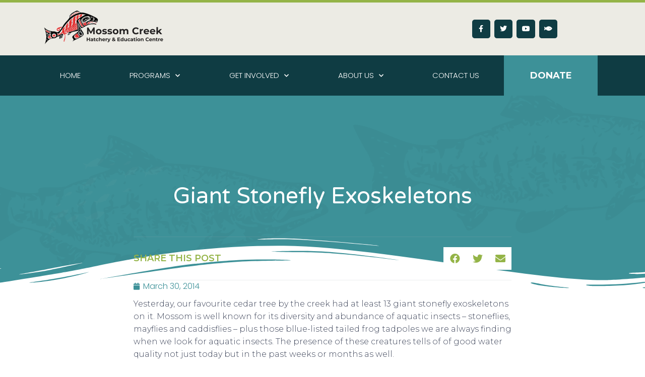

--- FILE ---
content_type: text/css
request_url: https://mossomcreek.org/wp-content/uploads/elementor/css/post-5.css?ver=1753810455
body_size: 1371
content:
.elementor-kit-5{--e-global-color-secondary:#0F3C43;--e-global-color-primary:#3D9198;--e-global-color-text:#192123;--e-global-color-accent:#94B447;--e-global-color-193a1ca:#ECEBE4;--e-global-color-25e1edf:#7C6354;--e-global-color-84b34ec:#94B447;--e-global-color-be69913:#5D6E1E;--e-global-color-8c78cb9:#DDE4BD;--e-global-color-8956a74:#92B2B1;--e-global-color-9c7b881:#C7DDDD;--e-global-color-9d80aa4:#BFD3D3;--e-global-color-46f1e27:#8FA046;--e-global-color-450cbe5:#25828B;--e-global-typography-primary-font-family:"Montserrat";--e-global-typography-primary-font-size:65px;--e-global-typography-primary-font-weight:600;--e-global-typography-primary-text-transform:uppercase;--e-global-typography-primary-line-height:70px;--e-global-typography-secondary-font-family:"Montserrat";--e-global-typography-secondary-font-size:40px;--e-global-typography-secondary-font-weight:500;--e-global-typography-secondary-text-transform:none;--e-global-typography-secondary-font-style:normal;--e-global-typography-secondary-line-height:45px;--e-global-typography-text-font-family:"Poppins";--e-global-typography-text-font-size:16px;--e-global-typography-text-font-weight:300;--e-global-typography-text-text-transform:none;--e-global-typography-text-letter-spacing:0px;--e-global-typography-accent-font-family:"Montserrat";--e-global-typography-accent-font-size:18px;--e-global-typography-accent-font-weight:600;--e-global-typography-accent-text-transform:uppercase;--e-global-typography-accent-font-style:normal;--e-global-typography-accent-text-decoration:none;--e-global-typography-2f9adf9-font-family:"Montserrat";--e-global-typography-2f9adf9-font-size:12px;--e-global-typography-2f9adf9-font-weight:600;--e-global-typography-2f9adf9-text-transform:none;--e-global-typography-2f9adf9-font-style:italic;--e-global-typography-b2d536e-font-family:"Poppins";--e-global-typography-b2d536e-font-size:24px;--e-global-typography-b2d536e-font-style:italic;--e-global-typography-9186973-font-family:"Montserrat";--e-global-typography-9186973-font-size:49px;--e-global-typography-9186973-font-weight:500;--e-global-typography-9186973-font-style:normal;--e-global-typography-9186973-letter-spacing:0.5px;--e-global-typography-5c6d360-font-family:"Poppins";--e-global-typography-5c6d360-font-size:25px;--e-global-typography-dd4f11c-font-family:"Poppins";--e-global-typography-dd4f11c-font-size:20px;--e-global-typography-4cf446c-font-family:"Montserrat";--e-global-typography-4cf446c-font-size:29px;--e-global-typography-4cf446c-text-transform:none;--e-global-typography-4cf446c-letter-spacing:1.2px;--e-global-typography-2467a98-font-family:"Montserrat";--e-global-typography-2467a98-font-size:15px;--e-global-typography-2467a98-font-weight:500;--e-global-typography-2467a98-font-style:italic;--e-global-typography-c71319b-font-family:"Poppins";--e-global-typography-c71319b-font-size:35px;--e-global-typography-c71319b-font-weight:400;--e-global-typography-c71319b-text-transform:none;--e-global-typography-c71319b-line-height:54px;--e-global-typography-c71319b-letter-spacing:3.3px;--e-global-typography-c71319b-word-spacing:0px;color:var( --e-global-color-text );font-family:var( --e-global-typography-text-font-family ), Sans-serif;font-size:var( --e-global-typography-text-font-size );font-weight:var( --e-global-typography-text-font-weight );text-transform:var( --e-global-typography-text-text-transform );letter-spacing:var( --e-global-typography-text-letter-spacing );--e-preloader-animation-duration:1500ms;--e-preloader-delay:0ms;--e-preloader-color:var( --e-global-color-primary );--e-preloader-size:20px;}.elementor-kit-5 p{margin-bottom:10px;}.elementor-kit-5 a{color:var( --e-global-color-primary );font-family:var( --e-global-typography-text-font-family ), Sans-serif;font-size:var( --e-global-typography-text-font-size );font-weight:var( --e-global-typography-text-font-weight );text-transform:var( --e-global-typography-text-text-transform );letter-spacing:var( --e-global-typography-text-letter-spacing );}.elementor-kit-5 a:hover{color:var( --e-global-color-secondary );}.elementor-kit-5 h1{color:var( --e-global-color-secondary );font-family:var( --e-global-typography-primary-font-family ), Sans-serif;font-size:var( --e-global-typography-primary-font-size );font-weight:var( --e-global-typography-primary-font-weight );text-transform:var( --e-global-typography-primary-text-transform );line-height:var( --e-global-typography-primary-line-height );}.elementor-kit-5 h2{color:var( --e-global-color-primary );font-family:var( --e-global-typography-secondary-font-family ), Sans-serif;font-size:var( --e-global-typography-secondary-font-size );font-weight:var( --e-global-typography-secondary-font-weight );text-transform:var( --e-global-typography-secondary-text-transform );font-style:var( --e-global-typography-secondary-font-style );line-height:var( --e-global-typography-secondary-line-height );}.elementor-kit-5 h3{color:var( --e-global-color-primary );font-family:var( --e-global-typography-accent-font-family ), Sans-serif;font-size:var( --e-global-typography-accent-font-size );font-weight:var( --e-global-typography-accent-font-weight );text-transform:var( --e-global-typography-accent-text-transform );font-style:var( --e-global-typography-accent-font-style );text-decoration:var( --e-global-typography-accent-text-decoration );}.elementor-kit-5 h4{color:var( --e-global-color-accent );font-family:var( --e-global-typography-accent-font-family ), Sans-serif;font-size:var( --e-global-typography-accent-font-size );font-weight:var( --e-global-typography-accent-font-weight );text-transform:var( --e-global-typography-accent-text-transform );font-style:var( --e-global-typography-accent-font-style );text-decoration:var( --e-global-typography-accent-text-decoration );}.elementor-kit-5 h5{color:var( --e-global-color-193a1ca );font-family:var( --e-global-typography-primary-font-family ), Sans-serif;font-size:var( --e-global-typography-primary-font-size );font-weight:var( --e-global-typography-primary-font-weight );text-transform:var( --e-global-typography-primary-text-transform );line-height:var( --e-global-typography-primary-line-height );}.elementor-kit-5 h6{color:var( --e-global-color-primary );font-family:var( --e-global-typography-primary-font-family ), Sans-serif;font-size:var( --e-global-typography-primary-font-size );font-weight:var( --e-global-typography-primary-font-weight );text-transform:var( --e-global-typography-primary-text-transform );line-height:var( --e-global-typography-primary-line-height );}.elementor-kit-5 button,.elementor-kit-5 input[type="button"],.elementor-kit-5 input[type="submit"],.elementor-kit-5 .elementor-button{font-family:var( --e-global-typography-accent-font-family ), Sans-serif;font-size:var( --e-global-typography-accent-font-size );font-weight:var( --e-global-typography-accent-font-weight );text-transform:var( --e-global-typography-accent-text-transform );font-style:var( --e-global-typography-accent-font-style );text-decoration:var( --e-global-typography-accent-text-decoration );color:#FDFDFD;background-color:var( --e-global-color-primary );border-style:none;border-radius:8px 8px 8px 8px;padding:5px 5px 5px 5px;}.elementor-kit-5 button:hover,.elementor-kit-5 button:focus,.elementor-kit-5 input[type="button"]:hover,.elementor-kit-5 input[type="button"]:focus,.elementor-kit-5 input[type="submit"]:hover,.elementor-kit-5 input[type="submit"]:focus,.elementor-kit-5 .elementor-button:hover,.elementor-kit-5 .elementor-button:focus{background-color:var( --e-global-color-primary );border-radius:5px 5px 5px 5px;}.elementor-kit-5 img{border-style:none;border-radius:8px 8px 8px 8px;filter:brightness( 100% ) contrast( 100% ) saturate( 100% ) blur( 0px ) hue-rotate( 0deg );}.elementor-kit-5 img:hover{border-style:none;border-radius:0px 0px 0px 0px;opacity:100;box-shadow:0px 0px 0px 0px rgba(0,0,0,0.5);}.elementor-kit-5 label{color:var( --e-global-color-text );font-family:var( --e-global-typography-text-font-family ), Sans-serif;font-size:var( --e-global-typography-text-font-size );font-weight:var( --e-global-typography-text-font-weight );text-transform:var( --e-global-typography-text-text-transform );letter-spacing:var( --e-global-typography-text-letter-spacing );}.elementor-kit-5 input:not([type="button"]):not([type="submit"]),.elementor-kit-5 textarea,.elementor-kit-5 .elementor-field-textual{font-family:var( --e-global-typography-text-font-family ), Sans-serif;font-size:var( --e-global-typography-text-font-size );font-weight:var( --e-global-typography-text-font-weight );text-transform:var( --e-global-typography-text-text-transform );letter-spacing:var( --e-global-typography-text-letter-spacing );color:var( --e-global-color-text );accent-color:var( --e-global-color-accent );background-color:#E3E3E3;border-style:solid;border-width:1px 1px 1px 1px;border-radius:2px 2px 2px 2px;padding:5px 5px 5px 5px;}.elementor-section.elementor-section-boxed > .elementor-container{max-width:1140px;}.e-con{--container-max-width:1140px;}.elementor-widget:not(:last-child){margin-block-end:20px;}.elementor-element{--widgets-spacing:20px 20px;}{}h1.entry-title{display:var(--page-title-display);}.site-header{padding-inline-end:20px;padding-inline-start:20px;background-color:var( --e-global-color-secondary );}.site-header .site-branding .site-logo img{width:250px;max-width:250px;}.site-header .site-navigation ul.menu li a{color:var( --e-global-color-text );}.site-header .site-navigation-toggle i{color:var( --e-global-color-accent );}.site-header .site-navigation .menu li{font-family:var( --e-global-typography-primary-font-family ), Sans-serif;font-size:var( --e-global-typography-primary-font-size );font-weight:var( --e-global-typography-primary-font-weight );text-transform:var( --e-global-typography-primary-text-transform );line-height:var( --e-global-typography-primary-line-height );}.site-footer{background-color:var( --e-global-color-primary );}.site-footer .copyright p{font-family:var( --e-global-typography-text-font-family ), Sans-serif;font-size:var( --e-global-typography-text-font-size );font-weight:var( --e-global-typography-text-font-weight );text-transform:var( --e-global-typography-text-text-transform );letter-spacing:var( --e-global-typography-text-letter-spacing );}@media(max-width:1024px){.elementor-kit-5{--e-global-typography-primary-font-size:45px;--e-global-typography-primary-line-height:1.2em;--e-global-typography-secondary-font-size:30px;--e-global-typography-secondary-line-height:1.2em;font-size:var( --e-global-typography-text-font-size );letter-spacing:var( --e-global-typography-text-letter-spacing );}.elementor-kit-5 a{font-size:var( --e-global-typography-text-font-size );letter-spacing:var( --e-global-typography-text-letter-spacing );}.elementor-kit-5 h1{font-size:var( --e-global-typography-primary-font-size );line-height:var( --e-global-typography-primary-line-height );}.elementor-kit-5 h2{font-size:var( --e-global-typography-secondary-font-size );line-height:var( --e-global-typography-secondary-line-height );}.elementor-kit-5 h3{font-size:var( --e-global-typography-accent-font-size );}.elementor-kit-5 h4{font-size:var( --e-global-typography-accent-font-size );}.elementor-kit-5 h5{font-size:var( --e-global-typography-primary-font-size );line-height:var( --e-global-typography-primary-line-height );}.elementor-kit-5 h6{font-size:var( --e-global-typography-primary-font-size );line-height:var( --e-global-typography-primary-line-height );}.elementor-kit-5 button,.elementor-kit-5 input[type="button"],.elementor-kit-5 input[type="submit"],.elementor-kit-5 .elementor-button{font-size:var( --e-global-typography-accent-font-size );}.elementor-kit-5 label{font-size:var( --e-global-typography-text-font-size );letter-spacing:var( --e-global-typography-text-letter-spacing );}.elementor-kit-5 input:not([type="button"]):not([type="submit"]),.elementor-kit-5 textarea,.elementor-kit-5 .elementor-field-textual{font-size:var( --e-global-typography-text-font-size );letter-spacing:var( --e-global-typography-text-letter-spacing );}.elementor-section.elementor-section-boxed > .elementor-container{max-width:1024px;}.e-con{--container-max-width:1024px;}.site-header .site-navigation .menu li{font-size:var( --e-global-typography-primary-font-size );line-height:var( --e-global-typography-primary-line-height );}.site-footer .copyright p{font-size:var( --e-global-typography-text-font-size );letter-spacing:var( --e-global-typography-text-letter-spacing );}}@media(max-width:767px){.elementor-kit-5{--e-global-typography-primary-font-size:45px;--e-global-typography-primary-line-height:1.2em;font-size:var( --e-global-typography-text-font-size );letter-spacing:var( --e-global-typography-text-letter-spacing );}.elementor-kit-5 a{font-size:var( --e-global-typography-text-font-size );letter-spacing:var( --e-global-typography-text-letter-spacing );}.elementor-kit-5 h1{font-size:var( --e-global-typography-primary-font-size );line-height:var( --e-global-typography-primary-line-height );}.elementor-kit-5 h2{font-size:var( --e-global-typography-secondary-font-size );line-height:var( --e-global-typography-secondary-line-height );}.elementor-kit-5 h3{font-size:var( --e-global-typography-accent-font-size );}.elementor-kit-5 h4{font-size:var( --e-global-typography-accent-font-size );}.elementor-kit-5 h5{font-size:var( --e-global-typography-primary-font-size );line-height:var( --e-global-typography-primary-line-height );}.elementor-kit-5 h6{font-size:var( --e-global-typography-primary-font-size );line-height:var( --e-global-typography-primary-line-height );}.elementor-kit-5 button,.elementor-kit-5 input[type="button"],.elementor-kit-5 input[type="submit"],.elementor-kit-5 .elementor-button{font-size:var( --e-global-typography-accent-font-size );}.elementor-kit-5 label{font-size:var( --e-global-typography-text-font-size );letter-spacing:var( --e-global-typography-text-letter-spacing );}.elementor-kit-5 input:not([type="button"]):not([type="submit"]),.elementor-kit-5 textarea,.elementor-kit-5 .elementor-field-textual{font-size:var( --e-global-typography-text-font-size );letter-spacing:var( --e-global-typography-text-letter-spacing );}.elementor-section.elementor-section-boxed > .elementor-container{max-width:767px;}.e-con{--container-max-width:767px;}.site-header .site-navigation .menu li{font-size:var( --e-global-typography-primary-font-size );line-height:var( --e-global-typography-primary-line-height );}.site-footer .copyright p{font-size:var( --e-global-typography-text-font-size );letter-spacing:var( --e-global-typography-text-letter-spacing );}}

--- FILE ---
content_type: text/css
request_url: https://mossomcreek.org/wp-content/uploads/elementor/css/post-118.css?ver=1752787827
body_size: 1123
content:
.elementor-118 .elementor-element.elementor-element-3986ea59 > .elementor-container{min-height:100px;}.elementor-118 .elementor-element.elementor-element-3986ea59 > .elementor-container > .elementor-column > .elementor-widget-wrap{align-content:center;align-items:center;}.elementor-118 .elementor-element.elementor-element-3986ea59:not(.elementor-motion-effects-element-type-background), .elementor-118 .elementor-element.elementor-element-3986ea59 > .elementor-motion-effects-container > .elementor-motion-effects-layer{background-color:var( --e-global-color-193a1ca );}.elementor-118 .elementor-element.elementor-element-3986ea59{border-style:solid;border-width:5px 0px 0px 0px;border-color:var( --e-global-color-accent );transition:background 0.3s, border 0.3s, border-radius 0.3s, box-shadow 0.3s;}.elementor-118 .elementor-element.elementor-element-3986ea59 > .elementor-background-overlay{transition:background 0.3s, border-radius 0.3s, opacity 0.3s;}.elementor-118 .elementor-element.elementor-element-588453ba{text-align:left;width:var( --container-widget-width, 100% );max-width:100%;--container-widget-width:100%;--container-widget-flex-grow:0;}.elementor-118 .elementor-element.elementor-element-588453ba img{width:250px;max-width:100%;}.elementor-bc-flex-widget .elementor-118 .elementor-element.elementor-element-b172515.elementor-column .elementor-widget-wrap{align-items:center;}.elementor-118 .elementor-element.elementor-element-b172515.elementor-column.elementor-element[data-element_type="column"] > .elementor-widget-wrap.elementor-element-populated{align-content:center;align-items:center;}.elementor-118 .elementor-element.elementor-element-b172515.elementor-column > .elementor-widget-wrap{justify-content:center;}.elementor-bc-flex-widget .elementor-118 .elementor-element.elementor-element-86ef593.elementor-column .elementor-widget-wrap{align-items:center;}.elementor-118 .elementor-element.elementor-element-86ef593.elementor-column.elementor-element[data-element_type="column"] > .elementor-widget-wrap.elementor-element-populated{align-content:center;align-items:center;}.elementor-118 .elementor-element.elementor-element-86ef593.elementor-column > .elementor-widget-wrap{justify-content:flex-start;}.elementor-118 .elementor-element.elementor-element-1dbe82b{--grid-template-columns:repeat(0, auto);--icon-size:14px;--grid-column-gap:8px;--grid-row-gap:0px;width:var( --container-widget-width, 74.649% );max-width:74.649%;--container-widget-width:74.649%;--container-widget-flex-grow:0;}.elementor-118 .elementor-element.elementor-element-1dbe82b .elementor-widget-container{text-align:right;}.elementor-118 .elementor-element.elementor-element-1dbe82b .elementor-social-icon{background-color:var( --e-global-color-secondary );--icon-padding:0.8em;}.elementor-118 .elementor-element.elementor-element-1dbe82b .elementor-icon{border-radius:5px 5px 5px 5px;}.elementor-118 .elementor-element.elementor-element-23aeef95 > .elementor-container{min-height:80px;}.elementor-118 .elementor-element.elementor-element-23aeef95:not(.elementor-motion-effects-element-type-background), .elementor-118 .elementor-element.elementor-element-23aeef95 > .elementor-motion-effects-container > .elementor-motion-effects-layer{background-color:var( --e-global-color-secondary );}.elementor-118 .elementor-element.elementor-element-23aeef95{transition:background 0.3s, border 0.3s, border-radius 0.3s, box-shadow 0.3s;padding:0px 60px 0px 60px;}.elementor-118 .elementor-element.elementor-element-23aeef95 > .elementor-background-overlay{transition:background 0.3s, border-radius 0.3s, opacity 0.3s;}.elementor-118 .elementor-element.elementor-element-5ce93a85 .elementor-menu-toggle{margin:0 auto;background-color:rgba(0,0,0,0);border-width:0px;border-radius:0px;}.elementor-118 .elementor-element.elementor-element-5ce93a85 .elementor-nav-menu .elementor-item{font-size:15px;text-transform:uppercase;}.elementor-118 .elementor-element.elementor-element-5ce93a85 .elementor-nav-menu--main .elementor-item{color:#FFFFFF;fill:#FFFFFF;padding-top:30px;padding-bottom:30px;}.elementor-118 .elementor-element.elementor-element-5ce93a85 .elementor-nav-menu--main .elementor-item:hover,
					.elementor-118 .elementor-element.elementor-element-5ce93a85 .elementor-nav-menu--main .elementor-item.elementor-item-active,
					.elementor-118 .elementor-element.elementor-element-5ce93a85 .elementor-nav-menu--main .elementor-item.highlighted,
					.elementor-118 .elementor-element.elementor-element-5ce93a85 .elementor-nav-menu--main .elementor-item:focus{color:#fff;}.elementor-118 .elementor-element.elementor-element-5ce93a85 .elementor-nav-menu--main:not(.e--pointer-framed) .elementor-item:before,
					.elementor-118 .elementor-element.elementor-element-5ce93a85 .elementor-nav-menu--main:not(.e--pointer-framed) .elementor-item:after{background-color:var( --e-global-color-accent );}.elementor-118 .elementor-element.elementor-element-5ce93a85 .e--pointer-framed .elementor-item:before,
					.elementor-118 .elementor-element.elementor-element-5ce93a85 .e--pointer-framed .elementor-item:after{border-color:var( --e-global-color-accent );}.elementor-118 .elementor-element.elementor-element-5ce93a85 .elementor-nav-menu--main .elementor-item.elementor-item-active{color:#FFFFFF;}.elementor-118 .elementor-element.elementor-element-5ce93a85 .elementor-item:before{border-radius:0px;}.elementor-118 .elementor-element.elementor-element-5ce93a85 .e--animation-shutter-in-horizontal .elementor-item:before{border-radius:0px 0px 0 0;}.elementor-118 .elementor-element.elementor-element-5ce93a85 .e--animation-shutter-in-horizontal .elementor-item:after{border-radius:0 0 0px 0px;}.elementor-118 .elementor-element.elementor-element-5ce93a85 .e--animation-shutter-in-vertical .elementor-item:before{border-radius:0 0px 0px 0;}.elementor-118 .elementor-element.elementor-element-5ce93a85 .e--animation-shutter-in-vertical .elementor-item:after{border-radius:0px 0 0 0px;}.elementor-118 .elementor-element.elementor-element-5ce93a85 .elementor-nav-menu--dropdown a, .elementor-118 .elementor-element.elementor-element-5ce93a85 .elementor-menu-toggle{color:#000000;}.elementor-118 .elementor-element.elementor-element-5ce93a85 .elementor-nav-menu--dropdown{background-color:#f2f2f2;}.elementor-118 .elementor-element.elementor-element-5ce93a85 .elementor-nav-menu--dropdown a:hover,
					.elementor-118 .elementor-element.elementor-element-5ce93a85 .elementor-nav-menu--dropdown a.elementor-item-active,
					.elementor-118 .elementor-element.elementor-element-5ce93a85 .elementor-nav-menu--dropdown a.highlighted,
					.elementor-118 .elementor-element.elementor-element-5ce93a85 .elementor-menu-toggle:hover{color:var( --e-global-color-accent );}.elementor-118 .elementor-element.elementor-element-5ce93a85 .elementor-nav-menu--dropdown a:hover,
					.elementor-118 .elementor-element.elementor-element-5ce93a85 .elementor-nav-menu--dropdown a.elementor-item-active,
					.elementor-118 .elementor-element.elementor-element-5ce93a85 .elementor-nav-menu--dropdown a.highlighted{background-color:#ededed;}.elementor-118 .elementor-element.elementor-element-5ce93a85 .elementor-nav-menu--dropdown .elementor-item, .elementor-118 .elementor-element.elementor-element-5ce93a85 .elementor-nav-menu--dropdown  .elementor-sub-item{font-size:15px;font-weight:500;}.elementor-118 .elementor-element.elementor-element-5ce93a85 .elementor-nav-menu--dropdown a{padding-left:40px;padding-right:40px;}.elementor-118 .elementor-element.elementor-element-5ce93a85 div.elementor-menu-toggle{color:#FFFFFF;}.elementor-118 .elementor-element.elementor-element-5ce93a85 div.elementor-menu-toggle svg{fill:#FFFFFF;}.elementor-118 .elementor-element.elementor-element-5ce93a85 div.elementor-menu-toggle:hover{color:var( --e-global-color-primary );}.elementor-118 .elementor-element.elementor-element-5ce93a85 div.elementor-menu-toggle:hover svg{fill:var( --e-global-color-primary );}.elementor-118 .elementor-element.elementor-element-5ce93a85{--nav-menu-icon-size:30px;}.elementor-118 .elementor-element.elementor-element-aff22f0 .elementor-button{font-size:18px;font-weight:bold;border-radius:0px 0px 0px 0px;padding:15% 25% 15% 25%;}.elementor-118 .elementor-element.elementor-element-aff22f0{width:var( --container-widget-width, 98.568% );max-width:98.568%;--container-widget-width:98.568%;--container-widget-flex-grow:0;}@media(min-width:768px){.elementor-118 .elementor-element.elementor-element-154b84e3{width:81.579%;}.elementor-118 .elementor-element.elementor-element-bd67939{width:18.377%;}}@media(max-width:1024px){.elementor-118 .elementor-element.elementor-element-3986ea59 > .elementor-container{min-height:124px;}.elementor-118 .elementor-element.elementor-element-3986ea59{padding:00px 20px 0px 20px;}.elementor-118 .elementor-element.elementor-element-b172515 > .elementor-element-populated{padding:0px 0px 0px 70px;}.elementor-118 .elementor-element.elementor-element-86ef593 > .elementor-element-populated{padding:0px 0px 0px 70px;}.elementor-118 .elementor-element.elementor-element-23aeef95{padding:20px 20px 20px 20px;}}@media(max-width:767px){.elementor-118 .elementor-element.elementor-element-3986ea59 > .elementor-container{min-height:0px;}.elementor-118 .elementor-element.elementor-element-3986ea59{padding:0px 0px 0px 0px;}.elementor-118 .elementor-element.elementor-element-54802b50{width:100%;}.elementor-118 .elementor-element.elementor-element-588453ba{text-align:center;}.elementor-118 .elementor-element.elementor-element-588453ba img{width:267px;}.elementor-118 .elementor-element.elementor-element-b172515{width:70%;}.elementor-118 .elementor-element.elementor-element-86ef593{width:70%;}.elementor-118 .elementor-element.elementor-element-23aeef95{padding:10px 20px 10px 20px;}.elementor-118 .elementor-element.elementor-element-154b84e3{width:100%;}.elementor-118 .elementor-element.elementor-element-bd67939{width:100%;}.elementor-118 .elementor-element.elementor-element-aff22f0 .elementor-button{padding:5% 15% 5% 15%;}.elementor-118 .elementor-element.elementor-element-aff22f0 > .elementor-widget-container{margin:0px 0px 0px 0px;padding:0px 0px 0px 0px;}.elementor-118 .elementor-element.elementor-element-aff22f0{--container-widget-width:313px;--container-widget-flex-grow:0;width:var( --container-widget-width, 313px );max-width:313px;align-self:center;}}@media(max-width:1024px) and (min-width:768px){.elementor-118 .elementor-element.elementor-element-54802b50{width:50%;}.elementor-118 .elementor-element.elementor-element-b172515{width:50%;}.elementor-118 .elementor-element.elementor-element-86ef593{width:50%;}}

--- FILE ---
content_type: text/css
request_url: https://mossomcreek.org/wp-content/uploads/elementor/css/post-121.css?ver=1752787828
body_size: 913
content:
.elementor-121 .elementor-element.elementor-element-eac8b6e:not(.elementor-motion-effects-element-type-background), .elementor-121 .elementor-element.elementor-element-eac8b6e > .elementor-motion-effects-container > .elementor-motion-effects-layer{background-color:var( --e-global-color-secondary );}.elementor-121 .elementor-element.elementor-element-eac8b6e{transition:background 0.3s, border 0.3s, border-radius 0.3s, box-shadow 0.3s;padding:25px 0px 25px 0px;}.elementor-121 .elementor-element.elementor-element-eac8b6e > .elementor-background-overlay{transition:background 0.3s, border-radius 0.3s, opacity 0.3s;}.elementor-121 .elementor-element.elementor-element-8541ad0{text-align:center;}.elementor-121 .elementor-element.elementor-element-8541ad0 .elementor-heading-title{color:var( --e-global-color-193a1ca );font-family:"Poppins", Sans-serif;font-size:45px;font-weight:600;text-transform:none;font-style:normal;text-decoration:none;line-height:1.2em;letter-spacing:0px;word-spacing:0em;}.elementor-121 .elementor-element.elementor-element-119448f{text-align:center;color:#FFFFFF;font-family:"Poppins", Sans-serif;font-size:16px;font-weight:300;text-transform:none;font-style:normal;text-decoration:none;line-height:1em;letter-spacing:0px;word-spacing:0em;}.elementor-121 .elementor-element.elementor-element-56ac9646{--grid-template-columns:repeat(0, auto);--icon-size:40px;--grid-column-gap:40px;--grid-row-gap:0px;}.elementor-121 .elementor-element.elementor-element-56ac9646 .elementor-widget-container{text-align:center;}.elementor-121 .elementor-element.elementor-element-56ac9646 .elementor-social-icon{background-color:rgba(255,255,255,0);--icon-padding:0em;}.elementor-121 .elementor-element.elementor-element-56ac9646 .elementor-social-icon i{color:#ffffff;}.elementor-121 .elementor-element.elementor-element-56ac9646 .elementor-social-icon svg{fill:#ffffff;}.elementor-121 .elementor-element.elementor-element-56ac9646 .elementor-social-icon:hover i{color:#FFFFFF;}.elementor-121 .elementor-element.elementor-element-56ac9646 .elementor-social-icon:hover svg{fill:#FFFFFF;}.elementor-121 .elementor-element.elementor-element-56ac9646 > .elementor-widget-container{margin:0px 0px 0px 0px;padding:0px 0px 0px 0px;}.elementor-121 .elementor-element.elementor-element-6ec3d64c > .elementor-container{max-width:1366px;}.elementor-121 .elementor-element.elementor-element-6ec3d64c:not(.elementor-motion-effects-element-type-background), .elementor-121 .elementor-element.elementor-element-6ec3d64c > .elementor-motion-effects-container > .elementor-motion-effects-layer{background-color:var( --e-global-color-primary );}.elementor-121 .elementor-element.elementor-element-6ec3d64c{transition:background 0.3s, border 0.3s, border-radius 0.3s, box-shadow 0.3s;padding:90px 0px 90px 0px;}.elementor-121 .elementor-element.elementor-element-6ec3d64c > .elementor-background-overlay{transition:background 0.3s, border-radius 0.3s, opacity 0.3s;}.elementor-121 .elementor-element.elementor-element-6ec3d64c > .elementor-shape-top .elementor-shape-fill{fill:var( --e-global-color-secondary );}.elementor-121 .elementor-element.elementor-element-6ec3d64c > .elementor-shape-top svg{width:calc(100% + 1.3px);height:73px;}.elementor-121 .elementor-element.elementor-element-391c8c60 .elementor-heading-title{color:#FFFFFF;font-size:18px;font-weight:600;}.elementor-121 .elementor-element.elementor-element-468bb5f5 .elementor-icon-list-items:not(.elementor-inline-items) .elementor-icon-list-item:not(:last-child){padding-bottom:calc(5px/2);}.elementor-121 .elementor-element.elementor-element-468bb5f5 .elementor-icon-list-items:not(.elementor-inline-items) .elementor-icon-list-item:not(:first-child){margin-top:calc(5px/2);}.elementor-121 .elementor-element.elementor-element-468bb5f5 .elementor-icon-list-items.elementor-inline-items .elementor-icon-list-item{margin-right:calc(5px/2);margin-left:calc(5px/2);}.elementor-121 .elementor-element.elementor-element-468bb5f5 .elementor-icon-list-items.elementor-inline-items{margin-right:calc(-5px/2);margin-left:calc(-5px/2);}body.rtl .elementor-121 .elementor-element.elementor-element-468bb5f5 .elementor-icon-list-items.elementor-inline-items .elementor-icon-list-item:after{left:calc(-5px/2);}body:not(.rtl) .elementor-121 .elementor-element.elementor-element-468bb5f5 .elementor-icon-list-items.elementor-inline-items .elementor-icon-list-item:after{right:calc(-5px/2);}.elementor-121 .elementor-element.elementor-element-468bb5f5 .elementor-icon-list-icon i{transition:color 0.3s;}.elementor-121 .elementor-element.elementor-element-468bb5f5 .elementor-icon-list-icon svg{transition:fill 0.3s;}.elementor-121 .elementor-element.elementor-element-468bb5f5{--e-icon-list-icon-size:0px;--icon-vertical-offset:0px;}.elementor-121 .elementor-element.elementor-element-468bb5f5 .elementor-icon-list-icon{padding-right:0px;}.elementor-121 .elementor-element.elementor-element-468bb5f5 .elementor-icon-list-item > .elementor-icon-list-text, .elementor-121 .elementor-element.elementor-element-468bb5f5 .elementor-icon-list-item > a{font-size:14px;font-weight:300;}.elementor-121 .elementor-element.elementor-element-468bb5f5 .elementor-icon-list-text{color:#FFFFFF;transition:color 0.3s;}.elementor-121 .elementor-element.elementor-element-5c19248f .elementor-heading-title{color:#FFFFFF;font-size:18px;font-weight:600;}.elementor-121 .elementor-element.elementor-element-2ad79401 .elementor-icon-list-items:not(.elementor-inline-items) .elementor-icon-list-item:not(:last-child){padding-bottom:calc(5px/2);}.elementor-121 .elementor-element.elementor-element-2ad79401 .elementor-icon-list-items:not(.elementor-inline-items) .elementor-icon-list-item:not(:first-child){margin-top:calc(5px/2);}.elementor-121 .elementor-element.elementor-element-2ad79401 .elementor-icon-list-items.elementor-inline-items .elementor-icon-list-item{margin-right:calc(5px/2);margin-left:calc(5px/2);}.elementor-121 .elementor-element.elementor-element-2ad79401 .elementor-icon-list-items.elementor-inline-items{margin-right:calc(-5px/2);margin-left:calc(-5px/2);}body.rtl .elementor-121 .elementor-element.elementor-element-2ad79401 .elementor-icon-list-items.elementor-inline-items .elementor-icon-list-item:after{left:calc(-5px/2);}body:not(.rtl) .elementor-121 .elementor-element.elementor-element-2ad79401 .elementor-icon-list-items.elementor-inline-items .elementor-icon-list-item:after{right:calc(-5px/2);}.elementor-121 .elementor-element.elementor-element-2ad79401 .elementor-icon-list-icon i{transition:color 0.3s;}.elementor-121 .elementor-element.elementor-element-2ad79401 .elementor-icon-list-icon svg{transition:fill 0.3s;}.elementor-121 .elementor-element.elementor-element-2ad79401{--e-icon-list-icon-size:0px;--icon-vertical-offset:0px;}.elementor-121 .elementor-element.elementor-element-2ad79401 .elementor-icon-list-icon{padding-right:0px;}.elementor-121 .elementor-element.elementor-element-2ad79401 .elementor-icon-list-item > .elementor-icon-list-text, .elementor-121 .elementor-element.elementor-element-2ad79401 .elementor-icon-list-item > a{font-size:14px;font-weight:300;}.elementor-121 .elementor-element.elementor-element-2ad79401 .elementor-icon-list-text{color:#FFFFFF;transition:color 0.3s;}.elementor-121 .elementor-element.elementor-element-31baa5fc .elementor-heading-title{color:#FFFFFF;font-size:18px;font-weight:500;}.elementor-121 .elementor-element.elementor-element-28d1a34 .eael-mailchimp-subscribe{color:#fff;background:var( --e-global-color-secondary );}.elementor-121 .elementor-element.elementor-element-28d1a34 .eael-mailchimp-subscribe:hover{color:#fff;background:#27bdbd;}.elementor-121 .elementor-element.elementor-element-51d5df8{margin-top:0px;margin-bottom:0px;padding:0px 0px 0px 0px;}.elementor-121 .elementor-element.elementor-element-745fe28{text-align:right;}.elementor-121 .elementor-element.elementor-element-745fe28 .elementor-heading-title{color:#FFFFFF;font-size:16px;}@media(min-width:768px){.elementor-121 .elementor-element.elementor-element-57d475b{width:17.251%;}.elementor-121 .elementor-element.elementor-element-6ab2718{width:26.516%;}.elementor-121 .elementor-element.elementor-element-d9c40a1{width:55.899%;}}@media(max-width:1024px){.elementor-121 .elementor-element.elementor-element-8541ad0 .elementor-heading-title{font-size:45px;}.elementor-121 .elementor-element.elementor-element-119448f{font-size:14px;}.elementor-121 .elementor-element.elementor-element-56ac9646 > .elementor-widget-container{padding:40px 0px 0px 0px;}.elementor-121 .elementor-element.elementor-element-6ec3d64c{padding:60px 20px 60px 20px;}}@media(max-width:767px){.elementor-121 .elementor-element.elementor-element-8541ad0 .elementor-heading-title{font-size:28px;line-height:1.1em;}.elementor-121 .elementor-element.elementor-element-119448f{text-align:center;}.elementor-121 .elementor-element.elementor-element-119448f > .elementor-widget-container{padding:0% 8% 0% 8%;}.elementor-121 .elementor-element.elementor-element-56ac9646{--icon-size:15px;--grid-column-gap:16px;}.elementor-121 .elementor-element.elementor-element-56ac9646 > .elementor-widget-container{padding:0px 0px 0px 0px;}.elementor-121 .elementor-element.elementor-element-6ec3d64c > .elementor-shape-top svg{height:10px;}.elementor-121 .elementor-element.elementor-element-6ec3d64c{padding:50px 20px 50px 20px;}.elementor-121 .elementor-element.elementor-element-468bb5f5 .elementor-icon-list-item > .elementor-icon-list-text, .elementor-121 .elementor-element.elementor-element-468bb5f5 .elementor-icon-list-item > a{font-size:13px;}.elementor-121 .elementor-element.elementor-element-2ad79401 .elementor-icon-list-item > .elementor-icon-list-text, .elementor-121 .elementor-element.elementor-element-2ad79401 .elementor-icon-list-item > a{font-size:13px;}}

--- FILE ---
content_type: text/css
request_url: https://mossomcreek.org/wp-content/uploads/elementor/css/post-8709.css?ver=1752788919
body_size: 1904
content:
.elementor-8709 .elementor-element.elementor-element-7e6523ec > .elementor-container{max-width:750px;min-height:400px;}.elementor-8709 .elementor-element.elementor-element-7e6523ec:not(.elementor-motion-effects-element-type-background), .elementor-8709 .elementor-element.elementor-element-7e6523ec > .elementor-motion-effects-container > .elementor-motion-effects-layer{background-color:var( --e-global-color-primary );}.elementor-8709 .elementor-element.elementor-element-7e6523ec > .elementor-background-overlay{background-image:url("https://mossomcreek.org/wp-content/uploads/2023/09/8.png");background-position:bottom left;background-repeat:no-repeat;background-size:cover;opacity:0.15;transition:background 0.3s, border-radius 0.3s, opacity 0.3s;}.elementor-8709 .elementor-element.elementor-element-7e6523ec{transition:background 0.3s, border 0.3s, border-radius 0.3s, box-shadow 0.3s;margin-top:0px;margin-bottom:0px;}.elementor-8709 .elementor-element.elementor-element-7e6523ec > .elementor-shape-bottom svg{width:calc(225% + 1.3px);height:120px;}.elementor-8709 .elementor-element.elementor-element-2176a774 > .elementor-widget-wrap > .elementor-widget:not(.elementor-widget__width-auto):not(.elementor-widget__width-initial):not(:last-child):not(.elementor-absolute){margin-bottom:20px;}.elementor-8709 .elementor-element.elementor-element-2176a774 > .elementor-element-populated{padding:0px 50px 0px 50px;}.elementor-8709 .elementor-element.elementor-element-72a4dab3{text-align:center;}.elementor-8709 .elementor-element.elementor-element-72a4dab3 .elementor-heading-title{color:#ffffff;font-family:"Varela Round", Sans-serif;font-size:45px;font-weight:300;text-transform:capitalize;line-height:1.2em;}.elementor-8709 .elementor-element.elementor-element-53b574fa > .elementor-container{max-width:750px;}.elementor-8709 .elementor-element.elementor-element-53b574fa{margin-top:-120px;margin-bottom:0px;padding:0px 0px 40px 0px;}.elementor-8709 .elementor-element.elementor-element-5bf8f5e3 > .elementor-widget-wrap > .elementor-widget:not(.elementor-widget__width-auto):not(.elementor-widget__width-initial):not(:last-child):not(.elementor-absolute){margin-bottom:10px;}.elementor-8709 .elementor-element.elementor-element-5bf8f5e3 > .elementor-element-populated{transition:background 0.3s, border 0.3s, border-radius 0.3s, box-shadow 0.3s;padding:0px 0px 0px 0px;}.elementor-8709 .elementor-element.elementor-element-5bf8f5e3 > .elementor-element-populated > .elementor-background-overlay{transition:background 0.3s, border-radius 0.3s, opacity 0.3s;}.elementor-8709 .elementor-element.elementor-element-5626893c img{border-radius:15px 15px 15px 15px;box-shadow:0px 0px 20px 0px rgba(0,0,0,0.2);}.elementor-8709 .elementor-element.elementor-element-14423be5{border-style:solid;border-width:1px 0px 1px 0px;border-color:rgba(159,163,173,0.2);transition:background 0.3s, border 0.3s, border-radius 0.3s, box-shadow 0.3s;padding:20px 0px 20px 0px;}.elementor-8709 .elementor-element.elementor-element-14423be5 > .elementor-background-overlay{transition:background 0.3s, border-radius 0.3s, opacity 0.3s;}.elementor-8709 .elementor-element.elementor-element-2a2e4cae > .elementor-widget-wrap > .elementor-widget:not(.elementor-widget__width-auto):not(.elementor-widget__width-initial):not(:last-child):not(.elementor-absolute){margin-bottom:1px;}.elementor-8709 .elementor-element.elementor-element-2a2e4cae > .elementor-element-populated{padding:0px 0px 0px 0px;}.elementor-8709 .elementor-element.elementor-element-35d267b5 .elementor-heading-title{color:var( --e-global-color-accent );font-family:var( --e-global-typography-accent-font-family ), Sans-serif;font-size:var( --e-global-typography-accent-font-size );font-weight:var( --e-global-typography-accent-font-weight );text-transform:var( --e-global-typography-accent-text-transform );font-style:var( --e-global-typography-accent-font-style );text-decoration:var( --e-global-typography-accent-text-decoration );}.elementor-8709 .elementor-element.elementor-element-71379a68 > .elementor-widget-wrap > .elementor-widget:not(.elementor-widget__width-auto):not(.elementor-widget__width-initial):not(:last-child):not(.elementor-absolute){margin-bottom:0px;}.elementor-8709 .elementor-element.elementor-element-130891f{--alignment:right;--grid-row-gap:0px;--grid-bottom-margin:0px;--e-share-buttons-primary-color:#ffffff;--e-share-buttons-secondary-color:var( --e-global-color-accent );}.elementor-8709 .elementor-element.elementor-element-130891f .elementor-share-btn{font-size:calc(1px * 10);}.elementor-8709 .elementor-element.elementor-element-130891f .elementor-share-btn__icon{--e-share-buttons-icon-size:2em;}.elementor-8709 .elementor-element.elementor-element-130891f .elementor-share-btn:hover{--e-share-buttons-secondary-color:var( --e-global-color-be69913 );}.elementor-8709 .elementor-element.elementor-element-3c8cfd7 .elementor-icon-list-icon{width:14px;}.elementor-8709 .elementor-element.elementor-element-3c8cfd7 .elementor-icon-list-icon i{font-size:14px;}.elementor-8709 .elementor-element.elementor-element-3c8cfd7 .elementor-icon-list-icon svg{--e-icon-list-icon-size:14px;}.elementor-8709 .elementor-element.elementor-element-c8328de{text-align:left;color:#3d4459;font-family:"Montserrat", Sans-serif;font-size:16px;font-weight:300;line-height:1.6em;}.elementor-8709 .elementor-element.elementor-element-628b888c > .elementor-container{min-height:300px;}.elementor-8709 .elementor-element.elementor-element-628b888c > .elementor-background-overlay{opacity:1;transition:background 0.3s, border-radius 0.3s, opacity 0.3s;}.elementor-8709 .elementor-element.elementor-element-628b888c, .elementor-8709 .elementor-element.elementor-element-628b888c > .elementor-background-overlay{border-radius:15px 15px 15px 15px;}.elementor-8709 .elementor-element.elementor-element-628b888c{box-shadow:0px 0px 25px 0px rgba(0,0,0,0.1);transition:background 0.3s, border 0.3s, border-radius 0.3s, box-shadow 0.3s;margin-top:80px;margin-bottom:80px;}.elementor-bc-flex-widget .elementor-8709 .elementor-element.elementor-element-44341670.elementor-column .elementor-widget-wrap{align-items:center;}.elementor-8709 .elementor-element.elementor-element-44341670.elementor-column.elementor-element[data-element_type="column"] > .elementor-widget-wrap.elementor-element-populated{align-content:center;align-items:center;}.elementor-8709 .elementor-element.elementor-element-44341670 > .elementor-widget-wrap > .elementor-widget:not(.elementor-widget__width-auto):not(.elementor-widget__width-initial):not(:last-child):not(.elementor-absolute){margin-bottom:10px;}.elementor-8709 .elementor-element.elementor-element-44341670 > .elementor-element-populated{transition:background 0.3s, border 0.3s, border-radius 0.3s, box-shadow 0.3s;padding:0px 50px 0px 50px;}.elementor-8709 .elementor-element.elementor-element-44341670 > .elementor-element-populated > .elementor-background-overlay{transition:background 0.3s, border-radius 0.3s, opacity 0.3s;}.elementor-8709 .elementor-element.elementor-element-65baac42{text-align:center;}.elementor-8709 .elementor-element.elementor-element-65baac42 .elementor-heading-title{color:var( --e-global-color-accent );font-family:var( --e-global-typography-accent-font-family ), Sans-serif;font-size:var( --e-global-typography-accent-font-size );font-weight:var( --e-global-typography-accent-font-weight );text-transform:var( --e-global-typography-accent-text-transform );font-style:var( --e-global-typography-accent-font-style );text-decoration:var( --e-global-typography-accent-text-decoration );}.elementor-8709 .elementor-element.elementor-element-69e42096 .eael-mailchimp-wrap{padding:12px 12px 12px 12px;}.elementor-8709 .elementor-element.elementor-element-69e42096 .eael-field-group{width:0px;margin:1px 1px 1px 1px;}.elementor-8709 .elementor-element.elementor-element-69e42096 .eael-mailchimp-input{padding:3px 3px 3px 3px;}.elementor-8709 .elementor-element.elementor-element-69e42096 .eael-mailchimp-wrap label{color:var( --e-global-color-secondary );font-family:"Montserrat", Sans-serif;font-size:14px;font-weight:600;text-transform:uppercase;font-style:normal;text-decoration:none;}.elementor-8709 .elementor-element.elementor-element-69e42096 .eael-mailchimp-subscribe{color:#fff;background:var( --e-global-color-secondary );}.elementor-8709 .elementor-element.elementor-element-69e42096 .eael-mailchimp-subscribe:hover{color:#fff;background:#27bdbd;}.elementor-8709 .elementor-element.elementor-element-197c00c1 span.post-navigation__prev--label{color:var( --e-global-color-primary );}.elementor-8709 .elementor-element.elementor-element-197c00c1 span.post-navigation__next--label{color:var( --e-global-color-primary );}.elementor-8709 .elementor-element.elementor-element-197c00c1 span.post-navigation__prev--label, .elementor-8709 .elementor-element.elementor-element-197c00c1 span.post-navigation__next--label{font-family:var( --e-global-typography-accent-font-family ), Sans-serif;font-size:var( --e-global-typography-accent-font-size );font-weight:var( --e-global-typography-accent-font-weight );text-transform:var( --e-global-typography-accent-text-transform );font-style:var( --e-global-typography-accent-font-style );text-decoration:var( --e-global-typography-accent-text-decoration );}.elementor-8709 .elementor-element.elementor-element-197c00c1 span.post-navigation__prev--title, .elementor-8709 .elementor-element.elementor-element-197c00c1 span.post-navigation__next--title{color:#3d4459;font-family:"Montserrat", Sans-serif;font-size:18px;font-weight:300;}.elementor-8709 .elementor-element.elementor-element-197c00c1 .post-navigation__arrow-wrapper{color:var( --e-global-color-primary );font-size:20px;}body:not(.rtl) .elementor-8709 .elementor-element.elementor-element-197c00c1 .post-navigation__arrow-prev{padding-right:20px;}body:not(.rtl) .elementor-8709 .elementor-element.elementor-element-197c00c1 .post-navigation__arrow-next{padding-left:20px;}body.rtl .elementor-8709 .elementor-element.elementor-element-197c00c1 .post-navigation__arrow-prev{padding-left:20px;}body.rtl .elementor-8709 .elementor-element.elementor-element-197c00c1 .post-navigation__arrow-next{padding-right:20px;}.elementor-8709 .elementor-element.elementor-element-197c00c1 .elementor-post-navigation__separator{background-color:rgba(159,163,173,0.2);width:1px;}.elementor-8709 .elementor-element.elementor-element-197c00c1 .elementor-post-navigation{color:rgba(159,163,173,0.2);border-top-width:1px;border-bottom-width:1px;padding:45px 0;}.elementor-8709 .elementor-element.elementor-element-197c00c1 .elementor-post-navigation__next.elementor-post-navigation__link{width:calc(50% - (1px / 2));}.elementor-8709 .elementor-element.elementor-element-197c00c1 .elementor-post-navigation__prev.elementor-post-navigation__link{width:calc(50% - (1px / 2));}.elementor-8709 .elementor-element.elementor-element-197c00c1 > .elementor-widget-container{margin:0px 0px 50px 0px;}.elementor-8709 .elementor-element.elementor-element-197c00c1{width:var( --container-widget-width, 99.467% );max-width:99.467%;--container-widget-width:99.467%;--container-widget-flex-grow:0;}.elementor-8709 .elementor-element.elementor-element-283e94dc{text-align:center;}.elementor-8709 .elementor-element.elementor-element-283e94dc .elementor-heading-title{color:var( --e-global-color-secondary );font-family:"Montserrat", Sans-serif;font-size:35px;font-weight:600;text-transform:uppercase;line-height:65px;}.elementor-8709 .elementor-element.elementor-element-1db8bd43 .elementor-posts-container .elementor-post__thumbnail{padding-bottom:calc( 0.5 * 100% );}.elementor-8709 .elementor-element.elementor-element-1db8bd43:after{content:"0.5";}.elementor-8709 .elementor-element.elementor-element-1db8bd43 .elementor-post__meta-data span + span:before{content:"•";}.elementor-8709 .elementor-element.elementor-element-1db8bd43{--grid-column-gap:30px;--grid-row-gap:30px;}.elementor-8709 .elementor-element.elementor-element-1db8bd43 .elementor-post__card{border-color:var( --e-global-color-primary );border-radius:10px;}.elementor-8709 .elementor-element.elementor-element-1db8bd43 .elementor-post__text{padding:0 35px;margin-top:10px;}.elementor-8709 .elementor-element.elementor-element-1db8bd43 .elementor-post__meta-data{padding:10px 35px;color:var( --e-global-color-text );font-family:var( --e-global-typography-text-font-family ), Sans-serif;font-size:var( --e-global-typography-text-font-size );font-weight:var( --e-global-typography-text-font-weight );text-transform:var( --e-global-typography-text-text-transform );letter-spacing:var( --e-global-typography-text-letter-spacing );}.elementor-8709 .elementor-element.elementor-element-1db8bd43 .elementor-post__avatar{padding-right:35px;padding-left:35px;}.elementor-8709 .elementor-element.elementor-element-1db8bd43 .elementor-post__card .elementor-post__meta-data{border-top-color:var( --e-global-color-secondary );}.elementor-8709 .elementor-element.elementor-element-1db8bd43 .elementor-post__badge{left:0;}.elementor-8709 .elementor-element.elementor-element-1db8bd43 .elementor-post__card .elementor-post__badge{background-color:var( --e-global-color-accent );border-radius:5px;font-size:11px;margin:25px;font-family:var( --e-global-typography-accent-font-family ), Sans-serif;font-weight:var( --e-global-typography-accent-font-weight );text-transform:var( --e-global-typography-accent-text-transform );font-style:var( --e-global-typography-accent-font-style );text-decoration:var( --e-global-typography-accent-text-decoration );}.elementor-8709 .elementor-element.elementor-element-1db8bd43 .elementor-post__title, .elementor-8709 .elementor-element.elementor-element-1db8bd43 .elementor-post__title a{color:var( --e-global-color-accent );font-family:var( --e-global-typography-accent-font-family ), Sans-serif;font-size:var( --e-global-typography-accent-font-size );font-weight:var( --e-global-typography-accent-font-weight );text-transform:var( --e-global-typography-accent-text-transform );font-style:var( --e-global-typography-accent-font-style );text-decoration:var( --e-global-typography-accent-text-decoration );}.elementor-8709 .elementor-element.elementor-element-1db8bd43 .elementor-post__meta-data span:before{color:rgba(61,68,89,0.5);}.elementor-8709 .elementor-element.elementor-element-1db8bd43 .elementor-post__excerpt p{color:var( --e-global-color-text );font-family:var( --e-global-typography-text-font-family ), Sans-serif;font-size:var( --e-global-typography-text-font-size );font-weight:var( --e-global-typography-text-font-weight );text-transform:var( --e-global-typography-text-text-transform );letter-spacing:var( --e-global-typography-text-letter-spacing );}.elementor-8709 .elementor-element.elementor-element-1db8bd43 .elementor-post__excerpt{margin-bottom:20px;}.elementor-8709 .elementor-element.elementor-element-1db8bd43 > .elementor-widget-container{margin:35px 0px 0px 0px;}@media(max-width:1024px){.elementor-8709 .elementor-element.elementor-element-7e6523ec > .elementor-container{min-height:650px;}.elementor-8709 .elementor-element.elementor-element-7e6523ec > .elementor-shape-bottom svg{height:195px;}.elementor-8709 .elementor-element.elementor-element-7e6523ec{padding:0% 5% 0% 5%;}.elementor-8709 .elementor-element.elementor-element-72a4dab3 .elementor-heading-title{font-size:40px;}.elementor-8709 .elementor-element.elementor-element-53b574fa{padding:0px 30px 0px 30px;}.elementor-8709 .elementor-element.elementor-element-35d267b5 .elementor-heading-title{font-size:var( --e-global-typography-accent-font-size );} .elementor-8709 .elementor-element.elementor-element-130891f{--grid-row-gap:0px;--grid-bottom-margin:0px;}.elementor-8709 .elementor-element.elementor-element-65baac42 .elementor-heading-title{font-size:var( --e-global-typography-accent-font-size );}.elementor-8709 .elementor-element.elementor-element-197c00c1 span.post-navigation__prev--label, .elementor-8709 .elementor-element.elementor-element-197c00c1 span.post-navigation__next--label{font-size:var( --e-global-typography-accent-font-size );}.elementor-8709 .elementor-element.elementor-element-1db8bd43 .elementor-post__title, .elementor-8709 .elementor-element.elementor-element-1db8bd43 .elementor-post__title a{font-size:var( --e-global-typography-accent-font-size );}.elementor-8709 .elementor-element.elementor-element-1db8bd43 .elementor-post__meta-data{font-size:var( --e-global-typography-text-font-size );letter-spacing:var( --e-global-typography-text-letter-spacing );}.elementor-8709 .elementor-element.elementor-element-1db8bd43 .elementor-post__excerpt p{font-size:var( --e-global-typography-text-font-size );letter-spacing:var( --e-global-typography-text-letter-spacing );}}@media(max-width:767px){.elementor-8709 .elementor-element.elementor-element-7e6523ec > .elementor-container{min-height:500px;}.elementor-8709 .elementor-element.elementor-element-7e6523ec{padding:10% 5% 0% 5%;}.elementor-8709 .elementor-element.elementor-element-2176a774 > .elementor-element-populated{padding:0px 0px 0px 0px;}.elementor-8709 .elementor-element.elementor-element-72a4dab3{text-align:center;}.elementor-8709 .elementor-element.elementor-element-72a4dab3 .elementor-heading-title{font-size:30px;}.elementor-8709 .elementor-element.elementor-element-53b574fa{padding:20px 20px 0px 20px;}.elementor-8709 .elementor-element.elementor-element-5626893c{text-align:center;}.elementor-8709 .elementor-element.elementor-element-35d267b5{text-align:center;}.elementor-8709 .elementor-element.elementor-element-35d267b5 .elementor-heading-title{font-size:var( --e-global-typography-accent-font-size );}.elementor-8709 .elementor-element.elementor-element-130891f{--alignment:center;} .elementor-8709 .elementor-element.elementor-element-130891f{--grid-row-gap:0px;--grid-bottom-margin:0px;}.elementor-8709 .elementor-element.elementor-element-44341670 > .elementor-element-populated{padding:50px 30px 50px 30px;}.elementor-8709 .elementor-element.elementor-element-65baac42{text-align:center;}.elementor-8709 .elementor-element.elementor-element-65baac42 .elementor-heading-title{font-size:var( --e-global-typography-accent-font-size );}.elementor-8709 .elementor-element.elementor-element-197c00c1 span.post-navigation__prev--label, .elementor-8709 .elementor-element.elementor-element-197c00c1 span.post-navigation__next--label{font-size:var( --e-global-typography-accent-font-size );}.elementor-8709 .elementor-element.elementor-element-283e94dc{text-align:center;}.elementor-8709 .elementor-element.elementor-element-1db8bd43 .elementor-posts-container .elementor-post__thumbnail{padding-bottom:calc( 0.5 * 100% );}.elementor-8709 .elementor-element.elementor-element-1db8bd43:after{content:"0.5";}.elementor-8709 .elementor-element.elementor-element-1db8bd43 .elementor-post__title, .elementor-8709 .elementor-element.elementor-element-1db8bd43 .elementor-post__title a{font-size:var( --e-global-typography-accent-font-size );}.elementor-8709 .elementor-element.elementor-element-1db8bd43 .elementor-post__meta-data{font-size:var( --e-global-typography-text-font-size );letter-spacing:var( --e-global-typography-text-letter-spacing );}.elementor-8709 .elementor-element.elementor-element-1db8bd43 .elementor-post__excerpt p{font-size:var( --e-global-typography-text-font-size );letter-spacing:var( --e-global-typography-text-letter-spacing );}}